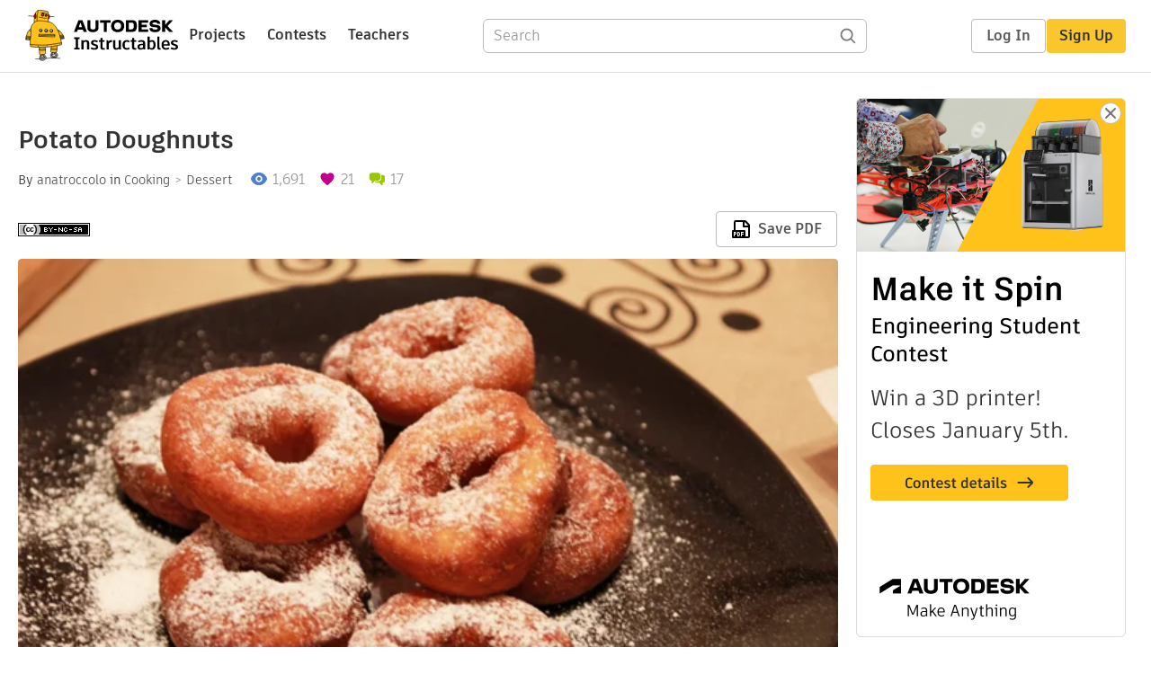

--- FILE ---
content_type: application/x-javascript;charset=utf-8
request_url: https://smetrics.autodesk.com/id?d_visid_ver=4.4.0&d_fieldgroup=A&mcorgid=6DC7655351E5696B0A490D44%40AdobeOrg&mid=33730776764171073938343256096166843989&ts=1768827371584
body_size: -41
content:
{"mid":"33730776764171073938343256096166843989"}